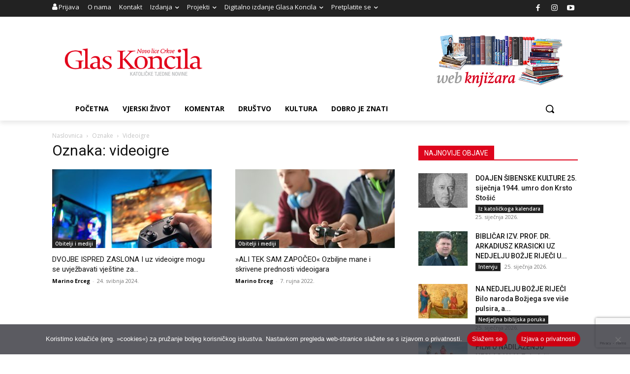

--- FILE ---
content_type: text/html; charset=utf-8
request_url: https://www.google.com/recaptcha/api2/anchor?ar=1&k=6LdAkoAUAAAAAIYRdkLx7_csStnjw-L6WY2aX7cP&co=aHR0cHM6Ly93d3cuZ2xhcy1rb25jaWxhLmhyOjQ0Mw..&hl=en&v=PoyoqOPhxBO7pBk68S4YbpHZ&size=invisible&anchor-ms=20000&execute-ms=30000&cb=qk2n1bw8kh1k
body_size: 49668
content:
<!DOCTYPE HTML><html dir="ltr" lang="en"><head><meta http-equiv="Content-Type" content="text/html; charset=UTF-8">
<meta http-equiv="X-UA-Compatible" content="IE=edge">
<title>reCAPTCHA</title>
<style type="text/css">
/* cyrillic-ext */
@font-face {
  font-family: 'Roboto';
  font-style: normal;
  font-weight: 400;
  font-stretch: 100%;
  src: url(//fonts.gstatic.com/s/roboto/v48/KFO7CnqEu92Fr1ME7kSn66aGLdTylUAMa3GUBHMdazTgWw.woff2) format('woff2');
  unicode-range: U+0460-052F, U+1C80-1C8A, U+20B4, U+2DE0-2DFF, U+A640-A69F, U+FE2E-FE2F;
}
/* cyrillic */
@font-face {
  font-family: 'Roboto';
  font-style: normal;
  font-weight: 400;
  font-stretch: 100%;
  src: url(//fonts.gstatic.com/s/roboto/v48/KFO7CnqEu92Fr1ME7kSn66aGLdTylUAMa3iUBHMdazTgWw.woff2) format('woff2');
  unicode-range: U+0301, U+0400-045F, U+0490-0491, U+04B0-04B1, U+2116;
}
/* greek-ext */
@font-face {
  font-family: 'Roboto';
  font-style: normal;
  font-weight: 400;
  font-stretch: 100%;
  src: url(//fonts.gstatic.com/s/roboto/v48/KFO7CnqEu92Fr1ME7kSn66aGLdTylUAMa3CUBHMdazTgWw.woff2) format('woff2');
  unicode-range: U+1F00-1FFF;
}
/* greek */
@font-face {
  font-family: 'Roboto';
  font-style: normal;
  font-weight: 400;
  font-stretch: 100%;
  src: url(//fonts.gstatic.com/s/roboto/v48/KFO7CnqEu92Fr1ME7kSn66aGLdTylUAMa3-UBHMdazTgWw.woff2) format('woff2');
  unicode-range: U+0370-0377, U+037A-037F, U+0384-038A, U+038C, U+038E-03A1, U+03A3-03FF;
}
/* math */
@font-face {
  font-family: 'Roboto';
  font-style: normal;
  font-weight: 400;
  font-stretch: 100%;
  src: url(//fonts.gstatic.com/s/roboto/v48/KFO7CnqEu92Fr1ME7kSn66aGLdTylUAMawCUBHMdazTgWw.woff2) format('woff2');
  unicode-range: U+0302-0303, U+0305, U+0307-0308, U+0310, U+0312, U+0315, U+031A, U+0326-0327, U+032C, U+032F-0330, U+0332-0333, U+0338, U+033A, U+0346, U+034D, U+0391-03A1, U+03A3-03A9, U+03B1-03C9, U+03D1, U+03D5-03D6, U+03F0-03F1, U+03F4-03F5, U+2016-2017, U+2034-2038, U+203C, U+2040, U+2043, U+2047, U+2050, U+2057, U+205F, U+2070-2071, U+2074-208E, U+2090-209C, U+20D0-20DC, U+20E1, U+20E5-20EF, U+2100-2112, U+2114-2115, U+2117-2121, U+2123-214F, U+2190, U+2192, U+2194-21AE, U+21B0-21E5, U+21F1-21F2, U+21F4-2211, U+2213-2214, U+2216-22FF, U+2308-230B, U+2310, U+2319, U+231C-2321, U+2336-237A, U+237C, U+2395, U+239B-23B7, U+23D0, U+23DC-23E1, U+2474-2475, U+25AF, U+25B3, U+25B7, U+25BD, U+25C1, U+25CA, U+25CC, U+25FB, U+266D-266F, U+27C0-27FF, U+2900-2AFF, U+2B0E-2B11, U+2B30-2B4C, U+2BFE, U+3030, U+FF5B, U+FF5D, U+1D400-1D7FF, U+1EE00-1EEFF;
}
/* symbols */
@font-face {
  font-family: 'Roboto';
  font-style: normal;
  font-weight: 400;
  font-stretch: 100%;
  src: url(//fonts.gstatic.com/s/roboto/v48/KFO7CnqEu92Fr1ME7kSn66aGLdTylUAMaxKUBHMdazTgWw.woff2) format('woff2');
  unicode-range: U+0001-000C, U+000E-001F, U+007F-009F, U+20DD-20E0, U+20E2-20E4, U+2150-218F, U+2190, U+2192, U+2194-2199, U+21AF, U+21E6-21F0, U+21F3, U+2218-2219, U+2299, U+22C4-22C6, U+2300-243F, U+2440-244A, U+2460-24FF, U+25A0-27BF, U+2800-28FF, U+2921-2922, U+2981, U+29BF, U+29EB, U+2B00-2BFF, U+4DC0-4DFF, U+FFF9-FFFB, U+10140-1018E, U+10190-1019C, U+101A0, U+101D0-101FD, U+102E0-102FB, U+10E60-10E7E, U+1D2C0-1D2D3, U+1D2E0-1D37F, U+1F000-1F0FF, U+1F100-1F1AD, U+1F1E6-1F1FF, U+1F30D-1F30F, U+1F315, U+1F31C, U+1F31E, U+1F320-1F32C, U+1F336, U+1F378, U+1F37D, U+1F382, U+1F393-1F39F, U+1F3A7-1F3A8, U+1F3AC-1F3AF, U+1F3C2, U+1F3C4-1F3C6, U+1F3CA-1F3CE, U+1F3D4-1F3E0, U+1F3ED, U+1F3F1-1F3F3, U+1F3F5-1F3F7, U+1F408, U+1F415, U+1F41F, U+1F426, U+1F43F, U+1F441-1F442, U+1F444, U+1F446-1F449, U+1F44C-1F44E, U+1F453, U+1F46A, U+1F47D, U+1F4A3, U+1F4B0, U+1F4B3, U+1F4B9, U+1F4BB, U+1F4BF, U+1F4C8-1F4CB, U+1F4D6, U+1F4DA, U+1F4DF, U+1F4E3-1F4E6, U+1F4EA-1F4ED, U+1F4F7, U+1F4F9-1F4FB, U+1F4FD-1F4FE, U+1F503, U+1F507-1F50B, U+1F50D, U+1F512-1F513, U+1F53E-1F54A, U+1F54F-1F5FA, U+1F610, U+1F650-1F67F, U+1F687, U+1F68D, U+1F691, U+1F694, U+1F698, U+1F6AD, U+1F6B2, U+1F6B9-1F6BA, U+1F6BC, U+1F6C6-1F6CF, U+1F6D3-1F6D7, U+1F6E0-1F6EA, U+1F6F0-1F6F3, U+1F6F7-1F6FC, U+1F700-1F7FF, U+1F800-1F80B, U+1F810-1F847, U+1F850-1F859, U+1F860-1F887, U+1F890-1F8AD, U+1F8B0-1F8BB, U+1F8C0-1F8C1, U+1F900-1F90B, U+1F93B, U+1F946, U+1F984, U+1F996, U+1F9E9, U+1FA00-1FA6F, U+1FA70-1FA7C, U+1FA80-1FA89, U+1FA8F-1FAC6, U+1FACE-1FADC, U+1FADF-1FAE9, U+1FAF0-1FAF8, U+1FB00-1FBFF;
}
/* vietnamese */
@font-face {
  font-family: 'Roboto';
  font-style: normal;
  font-weight: 400;
  font-stretch: 100%;
  src: url(//fonts.gstatic.com/s/roboto/v48/KFO7CnqEu92Fr1ME7kSn66aGLdTylUAMa3OUBHMdazTgWw.woff2) format('woff2');
  unicode-range: U+0102-0103, U+0110-0111, U+0128-0129, U+0168-0169, U+01A0-01A1, U+01AF-01B0, U+0300-0301, U+0303-0304, U+0308-0309, U+0323, U+0329, U+1EA0-1EF9, U+20AB;
}
/* latin-ext */
@font-face {
  font-family: 'Roboto';
  font-style: normal;
  font-weight: 400;
  font-stretch: 100%;
  src: url(//fonts.gstatic.com/s/roboto/v48/KFO7CnqEu92Fr1ME7kSn66aGLdTylUAMa3KUBHMdazTgWw.woff2) format('woff2');
  unicode-range: U+0100-02BA, U+02BD-02C5, U+02C7-02CC, U+02CE-02D7, U+02DD-02FF, U+0304, U+0308, U+0329, U+1D00-1DBF, U+1E00-1E9F, U+1EF2-1EFF, U+2020, U+20A0-20AB, U+20AD-20C0, U+2113, U+2C60-2C7F, U+A720-A7FF;
}
/* latin */
@font-face {
  font-family: 'Roboto';
  font-style: normal;
  font-weight: 400;
  font-stretch: 100%;
  src: url(//fonts.gstatic.com/s/roboto/v48/KFO7CnqEu92Fr1ME7kSn66aGLdTylUAMa3yUBHMdazQ.woff2) format('woff2');
  unicode-range: U+0000-00FF, U+0131, U+0152-0153, U+02BB-02BC, U+02C6, U+02DA, U+02DC, U+0304, U+0308, U+0329, U+2000-206F, U+20AC, U+2122, U+2191, U+2193, U+2212, U+2215, U+FEFF, U+FFFD;
}
/* cyrillic-ext */
@font-face {
  font-family: 'Roboto';
  font-style: normal;
  font-weight: 500;
  font-stretch: 100%;
  src: url(//fonts.gstatic.com/s/roboto/v48/KFO7CnqEu92Fr1ME7kSn66aGLdTylUAMa3GUBHMdazTgWw.woff2) format('woff2');
  unicode-range: U+0460-052F, U+1C80-1C8A, U+20B4, U+2DE0-2DFF, U+A640-A69F, U+FE2E-FE2F;
}
/* cyrillic */
@font-face {
  font-family: 'Roboto';
  font-style: normal;
  font-weight: 500;
  font-stretch: 100%;
  src: url(//fonts.gstatic.com/s/roboto/v48/KFO7CnqEu92Fr1ME7kSn66aGLdTylUAMa3iUBHMdazTgWw.woff2) format('woff2');
  unicode-range: U+0301, U+0400-045F, U+0490-0491, U+04B0-04B1, U+2116;
}
/* greek-ext */
@font-face {
  font-family: 'Roboto';
  font-style: normal;
  font-weight: 500;
  font-stretch: 100%;
  src: url(//fonts.gstatic.com/s/roboto/v48/KFO7CnqEu92Fr1ME7kSn66aGLdTylUAMa3CUBHMdazTgWw.woff2) format('woff2');
  unicode-range: U+1F00-1FFF;
}
/* greek */
@font-face {
  font-family: 'Roboto';
  font-style: normal;
  font-weight: 500;
  font-stretch: 100%;
  src: url(//fonts.gstatic.com/s/roboto/v48/KFO7CnqEu92Fr1ME7kSn66aGLdTylUAMa3-UBHMdazTgWw.woff2) format('woff2');
  unicode-range: U+0370-0377, U+037A-037F, U+0384-038A, U+038C, U+038E-03A1, U+03A3-03FF;
}
/* math */
@font-face {
  font-family: 'Roboto';
  font-style: normal;
  font-weight: 500;
  font-stretch: 100%;
  src: url(//fonts.gstatic.com/s/roboto/v48/KFO7CnqEu92Fr1ME7kSn66aGLdTylUAMawCUBHMdazTgWw.woff2) format('woff2');
  unicode-range: U+0302-0303, U+0305, U+0307-0308, U+0310, U+0312, U+0315, U+031A, U+0326-0327, U+032C, U+032F-0330, U+0332-0333, U+0338, U+033A, U+0346, U+034D, U+0391-03A1, U+03A3-03A9, U+03B1-03C9, U+03D1, U+03D5-03D6, U+03F0-03F1, U+03F4-03F5, U+2016-2017, U+2034-2038, U+203C, U+2040, U+2043, U+2047, U+2050, U+2057, U+205F, U+2070-2071, U+2074-208E, U+2090-209C, U+20D0-20DC, U+20E1, U+20E5-20EF, U+2100-2112, U+2114-2115, U+2117-2121, U+2123-214F, U+2190, U+2192, U+2194-21AE, U+21B0-21E5, U+21F1-21F2, U+21F4-2211, U+2213-2214, U+2216-22FF, U+2308-230B, U+2310, U+2319, U+231C-2321, U+2336-237A, U+237C, U+2395, U+239B-23B7, U+23D0, U+23DC-23E1, U+2474-2475, U+25AF, U+25B3, U+25B7, U+25BD, U+25C1, U+25CA, U+25CC, U+25FB, U+266D-266F, U+27C0-27FF, U+2900-2AFF, U+2B0E-2B11, U+2B30-2B4C, U+2BFE, U+3030, U+FF5B, U+FF5D, U+1D400-1D7FF, U+1EE00-1EEFF;
}
/* symbols */
@font-face {
  font-family: 'Roboto';
  font-style: normal;
  font-weight: 500;
  font-stretch: 100%;
  src: url(//fonts.gstatic.com/s/roboto/v48/KFO7CnqEu92Fr1ME7kSn66aGLdTylUAMaxKUBHMdazTgWw.woff2) format('woff2');
  unicode-range: U+0001-000C, U+000E-001F, U+007F-009F, U+20DD-20E0, U+20E2-20E4, U+2150-218F, U+2190, U+2192, U+2194-2199, U+21AF, U+21E6-21F0, U+21F3, U+2218-2219, U+2299, U+22C4-22C6, U+2300-243F, U+2440-244A, U+2460-24FF, U+25A0-27BF, U+2800-28FF, U+2921-2922, U+2981, U+29BF, U+29EB, U+2B00-2BFF, U+4DC0-4DFF, U+FFF9-FFFB, U+10140-1018E, U+10190-1019C, U+101A0, U+101D0-101FD, U+102E0-102FB, U+10E60-10E7E, U+1D2C0-1D2D3, U+1D2E0-1D37F, U+1F000-1F0FF, U+1F100-1F1AD, U+1F1E6-1F1FF, U+1F30D-1F30F, U+1F315, U+1F31C, U+1F31E, U+1F320-1F32C, U+1F336, U+1F378, U+1F37D, U+1F382, U+1F393-1F39F, U+1F3A7-1F3A8, U+1F3AC-1F3AF, U+1F3C2, U+1F3C4-1F3C6, U+1F3CA-1F3CE, U+1F3D4-1F3E0, U+1F3ED, U+1F3F1-1F3F3, U+1F3F5-1F3F7, U+1F408, U+1F415, U+1F41F, U+1F426, U+1F43F, U+1F441-1F442, U+1F444, U+1F446-1F449, U+1F44C-1F44E, U+1F453, U+1F46A, U+1F47D, U+1F4A3, U+1F4B0, U+1F4B3, U+1F4B9, U+1F4BB, U+1F4BF, U+1F4C8-1F4CB, U+1F4D6, U+1F4DA, U+1F4DF, U+1F4E3-1F4E6, U+1F4EA-1F4ED, U+1F4F7, U+1F4F9-1F4FB, U+1F4FD-1F4FE, U+1F503, U+1F507-1F50B, U+1F50D, U+1F512-1F513, U+1F53E-1F54A, U+1F54F-1F5FA, U+1F610, U+1F650-1F67F, U+1F687, U+1F68D, U+1F691, U+1F694, U+1F698, U+1F6AD, U+1F6B2, U+1F6B9-1F6BA, U+1F6BC, U+1F6C6-1F6CF, U+1F6D3-1F6D7, U+1F6E0-1F6EA, U+1F6F0-1F6F3, U+1F6F7-1F6FC, U+1F700-1F7FF, U+1F800-1F80B, U+1F810-1F847, U+1F850-1F859, U+1F860-1F887, U+1F890-1F8AD, U+1F8B0-1F8BB, U+1F8C0-1F8C1, U+1F900-1F90B, U+1F93B, U+1F946, U+1F984, U+1F996, U+1F9E9, U+1FA00-1FA6F, U+1FA70-1FA7C, U+1FA80-1FA89, U+1FA8F-1FAC6, U+1FACE-1FADC, U+1FADF-1FAE9, U+1FAF0-1FAF8, U+1FB00-1FBFF;
}
/* vietnamese */
@font-face {
  font-family: 'Roboto';
  font-style: normal;
  font-weight: 500;
  font-stretch: 100%;
  src: url(//fonts.gstatic.com/s/roboto/v48/KFO7CnqEu92Fr1ME7kSn66aGLdTylUAMa3OUBHMdazTgWw.woff2) format('woff2');
  unicode-range: U+0102-0103, U+0110-0111, U+0128-0129, U+0168-0169, U+01A0-01A1, U+01AF-01B0, U+0300-0301, U+0303-0304, U+0308-0309, U+0323, U+0329, U+1EA0-1EF9, U+20AB;
}
/* latin-ext */
@font-face {
  font-family: 'Roboto';
  font-style: normal;
  font-weight: 500;
  font-stretch: 100%;
  src: url(//fonts.gstatic.com/s/roboto/v48/KFO7CnqEu92Fr1ME7kSn66aGLdTylUAMa3KUBHMdazTgWw.woff2) format('woff2');
  unicode-range: U+0100-02BA, U+02BD-02C5, U+02C7-02CC, U+02CE-02D7, U+02DD-02FF, U+0304, U+0308, U+0329, U+1D00-1DBF, U+1E00-1E9F, U+1EF2-1EFF, U+2020, U+20A0-20AB, U+20AD-20C0, U+2113, U+2C60-2C7F, U+A720-A7FF;
}
/* latin */
@font-face {
  font-family: 'Roboto';
  font-style: normal;
  font-weight: 500;
  font-stretch: 100%;
  src: url(//fonts.gstatic.com/s/roboto/v48/KFO7CnqEu92Fr1ME7kSn66aGLdTylUAMa3yUBHMdazQ.woff2) format('woff2');
  unicode-range: U+0000-00FF, U+0131, U+0152-0153, U+02BB-02BC, U+02C6, U+02DA, U+02DC, U+0304, U+0308, U+0329, U+2000-206F, U+20AC, U+2122, U+2191, U+2193, U+2212, U+2215, U+FEFF, U+FFFD;
}
/* cyrillic-ext */
@font-face {
  font-family: 'Roboto';
  font-style: normal;
  font-weight: 900;
  font-stretch: 100%;
  src: url(//fonts.gstatic.com/s/roboto/v48/KFO7CnqEu92Fr1ME7kSn66aGLdTylUAMa3GUBHMdazTgWw.woff2) format('woff2');
  unicode-range: U+0460-052F, U+1C80-1C8A, U+20B4, U+2DE0-2DFF, U+A640-A69F, U+FE2E-FE2F;
}
/* cyrillic */
@font-face {
  font-family: 'Roboto';
  font-style: normal;
  font-weight: 900;
  font-stretch: 100%;
  src: url(//fonts.gstatic.com/s/roboto/v48/KFO7CnqEu92Fr1ME7kSn66aGLdTylUAMa3iUBHMdazTgWw.woff2) format('woff2');
  unicode-range: U+0301, U+0400-045F, U+0490-0491, U+04B0-04B1, U+2116;
}
/* greek-ext */
@font-face {
  font-family: 'Roboto';
  font-style: normal;
  font-weight: 900;
  font-stretch: 100%;
  src: url(//fonts.gstatic.com/s/roboto/v48/KFO7CnqEu92Fr1ME7kSn66aGLdTylUAMa3CUBHMdazTgWw.woff2) format('woff2');
  unicode-range: U+1F00-1FFF;
}
/* greek */
@font-face {
  font-family: 'Roboto';
  font-style: normal;
  font-weight: 900;
  font-stretch: 100%;
  src: url(//fonts.gstatic.com/s/roboto/v48/KFO7CnqEu92Fr1ME7kSn66aGLdTylUAMa3-UBHMdazTgWw.woff2) format('woff2');
  unicode-range: U+0370-0377, U+037A-037F, U+0384-038A, U+038C, U+038E-03A1, U+03A3-03FF;
}
/* math */
@font-face {
  font-family: 'Roboto';
  font-style: normal;
  font-weight: 900;
  font-stretch: 100%;
  src: url(//fonts.gstatic.com/s/roboto/v48/KFO7CnqEu92Fr1ME7kSn66aGLdTylUAMawCUBHMdazTgWw.woff2) format('woff2');
  unicode-range: U+0302-0303, U+0305, U+0307-0308, U+0310, U+0312, U+0315, U+031A, U+0326-0327, U+032C, U+032F-0330, U+0332-0333, U+0338, U+033A, U+0346, U+034D, U+0391-03A1, U+03A3-03A9, U+03B1-03C9, U+03D1, U+03D5-03D6, U+03F0-03F1, U+03F4-03F5, U+2016-2017, U+2034-2038, U+203C, U+2040, U+2043, U+2047, U+2050, U+2057, U+205F, U+2070-2071, U+2074-208E, U+2090-209C, U+20D0-20DC, U+20E1, U+20E5-20EF, U+2100-2112, U+2114-2115, U+2117-2121, U+2123-214F, U+2190, U+2192, U+2194-21AE, U+21B0-21E5, U+21F1-21F2, U+21F4-2211, U+2213-2214, U+2216-22FF, U+2308-230B, U+2310, U+2319, U+231C-2321, U+2336-237A, U+237C, U+2395, U+239B-23B7, U+23D0, U+23DC-23E1, U+2474-2475, U+25AF, U+25B3, U+25B7, U+25BD, U+25C1, U+25CA, U+25CC, U+25FB, U+266D-266F, U+27C0-27FF, U+2900-2AFF, U+2B0E-2B11, U+2B30-2B4C, U+2BFE, U+3030, U+FF5B, U+FF5D, U+1D400-1D7FF, U+1EE00-1EEFF;
}
/* symbols */
@font-face {
  font-family: 'Roboto';
  font-style: normal;
  font-weight: 900;
  font-stretch: 100%;
  src: url(//fonts.gstatic.com/s/roboto/v48/KFO7CnqEu92Fr1ME7kSn66aGLdTylUAMaxKUBHMdazTgWw.woff2) format('woff2');
  unicode-range: U+0001-000C, U+000E-001F, U+007F-009F, U+20DD-20E0, U+20E2-20E4, U+2150-218F, U+2190, U+2192, U+2194-2199, U+21AF, U+21E6-21F0, U+21F3, U+2218-2219, U+2299, U+22C4-22C6, U+2300-243F, U+2440-244A, U+2460-24FF, U+25A0-27BF, U+2800-28FF, U+2921-2922, U+2981, U+29BF, U+29EB, U+2B00-2BFF, U+4DC0-4DFF, U+FFF9-FFFB, U+10140-1018E, U+10190-1019C, U+101A0, U+101D0-101FD, U+102E0-102FB, U+10E60-10E7E, U+1D2C0-1D2D3, U+1D2E0-1D37F, U+1F000-1F0FF, U+1F100-1F1AD, U+1F1E6-1F1FF, U+1F30D-1F30F, U+1F315, U+1F31C, U+1F31E, U+1F320-1F32C, U+1F336, U+1F378, U+1F37D, U+1F382, U+1F393-1F39F, U+1F3A7-1F3A8, U+1F3AC-1F3AF, U+1F3C2, U+1F3C4-1F3C6, U+1F3CA-1F3CE, U+1F3D4-1F3E0, U+1F3ED, U+1F3F1-1F3F3, U+1F3F5-1F3F7, U+1F408, U+1F415, U+1F41F, U+1F426, U+1F43F, U+1F441-1F442, U+1F444, U+1F446-1F449, U+1F44C-1F44E, U+1F453, U+1F46A, U+1F47D, U+1F4A3, U+1F4B0, U+1F4B3, U+1F4B9, U+1F4BB, U+1F4BF, U+1F4C8-1F4CB, U+1F4D6, U+1F4DA, U+1F4DF, U+1F4E3-1F4E6, U+1F4EA-1F4ED, U+1F4F7, U+1F4F9-1F4FB, U+1F4FD-1F4FE, U+1F503, U+1F507-1F50B, U+1F50D, U+1F512-1F513, U+1F53E-1F54A, U+1F54F-1F5FA, U+1F610, U+1F650-1F67F, U+1F687, U+1F68D, U+1F691, U+1F694, U+1F698, U+1F6AD, U+1F6B2, U+1F6B9-1F6BA, U+1F6BC, U+1F6C6-1F6CF, U+1F6D3-1F6D7, U+1F6E0-1F6EA, U+1F6F0-1F6F3, U+1F6F7-1F6FC, U+1F700-1F7FF, U+1F800-1F80B, U+1F810-1F847, U+1F850-1F859, U+1F860-1F887, U+1F890-1F8AD, U+1F8B0-1F8BB, U+1F8C0-1F8C1, U+1F900-1F90B, U+1F93B, U+1F946, U+1F984, U+1F996, U+1F9E9, U+1FA00-1FA6F, U+1FA70-1FA7C, U+1FA80-1FA89, U+1FA8F-1FAC6, U+1FACE-1FADC, U+1FADF-1FAE9, U+1FAF0-1FAF8, U+1FB00-1FBFF;
}
/* vietnamese */
@font-face {
  font-family: 'Roboto';
  font-style: normal;
  font-weight: 900;
  font-stretch: 100%;
  src: url(//fonts.gstatic.com/s/roboto/v48/KFO7CnqEu92Fr1ME7kSn66aGLdTylUAMa3OUBHMdazTgWw.woff2) format('woff2');
  unicode-range: U+0102-0103, U+0110-0111, U+0128-0129, U+0168-0169, U+01A0-01A1, U+01AF-01B0, U+0300-0301, U+0303-0304, U+0308-0309, U+0323, U+0329, U+1EA0-1EF9, U+20AB;
}
/* latin-ext */
@font-face {
  font-family: 'Roboto';
  font-style: normal;
  font-weight: 900;
  font-stretch: 100%;
  src: url(//fonts.gstatic.com/s/roboto/v48/KFO7CnqEu92Fr1ME7kSn66aGLdTylUAMa3KUBHMdazTgWw.woff2) format('woff2');
  unicode-range: U+0100-02BA, U+02BD-02C5, U+02C7-02CC, U+02CE-02D7, U+02DD-02FF, U+0304, U+0308, U+0329, U+1D00-1DBF, U+1E00-1E9F, U+1EF2-1EFF, U+2020, U+20A0-20AB, U+20AD-20C0, U+2113, U+2C60-2C7F, U+A720-A7FF;
}
/* latin */
@font-face {
  font-family: 'Roboto';
  font-style: normal;
  font-weight: 900;
  font-stretch: 100%;
  src: url(//fonts.gstatic.com/s/roboto/v48/KFO7CnqEu92Fr1ME7kSn66aGLdTylUAMa3yUBHMdazQ.woff2) format('woff2');
  unicode-range: U+0000-00FF, U+0131, U+0152-0153, U+02BB-02BC, U+02C6, U+02DA, U+02DC, U+0304, U+0308, U+0329, U+2000-206F, U+20AC, U+2122, U+2191, U+2193, U+2212, U+2215, U+FEFF, U+FFFD;
}

</style>
<link rel="stylesheet" type="text/css" href="https://www.gstatic.com/recaptcha/releases/PoyoqOPhxBO7pBk68S4YbpHZ/styles__ltr.css">
<script nonce="_IVmJy4u-Ioo5FiFWmM4Dg" type="text/javascript">window['__recaptcha_api'] = 'https://www.google.com/recaptcha/api2/';</script>
<script type="text/javascript" src="https://www.gstatic.com/recaptcha/releases/PoyoqOPhxBO7pBk68S4YbpHZ/recaptcha__en.js" nonce="_IVmJy4u-Ioo5FiFWmM4Dg">
      
    </script></head>
<body><div id="rc-anchor-alert" class="rc-anchor-alert"></div>
<input type="hidden" id="recaptcha-token" value="[base64]">
<script type="text/javascript" nonce="_IVmJy4u-Ioo5FiFWmM4Dg">
      recaptcha.anchor.Main.init("[\x22ainput\x22,[\x22bgdata\x22,\x22\x22,\[base64]/[base64]/[base64]/[base64]/[base64]/[base64]/KGcoTywyNTMsTy5PKSxVRyhPLEMpKTpnKE8sMjUzLEMpLE8pKSxsKSksTykpfSxieT1mdW5jdGlvbihDLE8sdSxsKXtmb3IobD0odT1SKEMpLDApO08+MDtPLS0pbD1sPDw4fFooQyk7ZyhDLHUsbCl9LFVHPWZ1bmN0aW9uKEMsTyl7Qy5pLmxlbmd0aD4xMDQ/[base64]/[base64]/[base64]/[base64]/[base64]/[base64]/[base64]\\u003d\x22,\[base64]\x22,\x22wo9aw7kmAXAow4AAUzPCusOhAR1fwq7DrjLDssKtwp/CuMK/wrjDv8K+EcKPccKJwrkqEgdLCCLCj8KZfsOFX8KnDcKEwq/Dlj7CvjvDgHJccl5IHsKoVBHCvRLDiG/Do8OFJcOWBMOtwrwtVU7DsMOdw7zDucKOIMKPwqZaw6rDjVjCsyJ2KHxAwpzDssOVw4/CrsKbwqIyw6NwHcKyIkfCsMKXw7QqwqbCnlLCmVYbw6fDgnJ4aMKgw7zCi2tTwpcyPsKzw59oCDN7SyNeaMKDY2E+ZsOnwoAEcU99w49pwqzDoMKqUMO0w5DDpyXDssKFHMKZwoULYMKvw5Bbwpkza8OZaMO7T3/CqGXDhEXCncKYdsOMwqhnQMKqw6ckTcO/[base64]/YRNzwpJTw6PDksOkw4AuwpDDjAl+wpzCklULw4fDgcOzGXbDr8OgwoJDw53DhSzCgF3Dl8KFw4FpwqnCkk7DmcOyw4gHYcO0S3zDuMK/w4FKEcKcJsKowqZUw7AsNMO6wpZnw78QEh7CoioNwqlOUyXCiS1fJgjCjDzCgEYpwrUbw4fDlldcVsO6YMKhFyDClsO3wqTCvEhhwoDDssOqHMO/GsK6ZlU3wpHDp8KuIcKpw7crwqg9wqHDvzHCplEtWWUsXcOTw60MP8Omw6LClMKKw6EqVSdwwofDpwvCg8K4XlVpLVPCtD/[base64]/[base64]/CkjPDiMOzYVNOJyBfw6XDsjjCosK+wppGwp3CtMKdwpbCkcKNw6EXCRs4wrcmwp8oXF48QsO9G2DCqyFhSsOxwo0/w5F/wpvCkhfCtsKZEHnDtcKHwqBpw7p3NsOAwpHCiU5tJ8K5woR+QXrChyNww6/[base64]/Dh8OWesKzw4LDiD7CjcKDJkh0wq8cwoLDl8Omw5I3EsOqd2vDocKTw7HChEXDqcONb8KfwoZlC0QEAyJ6NBp7w6fDksO2fQtwwrvDpQMDw55ERsKuw5rCosKIw4/CrmA4ZjkTVmxzCm4Lw6jCgwFXAcKbw7tWw63DqBYjUcKPJMOIVsOEwrTDk8OpZ34HdRfDg3QLMcOdA3XCpiEXwobDn8OYSsOkw4zDrmXCmsOtwqFKwopPFsKQw5zDscO5w68Ww77DusKdwq7DhSjDpzPCuVLDnMOLw7DCjkTCucO/w5/CjcKxGhhFw7Faw6EcX8OeQVHDuMK4S3bDisO1EjPCkibCuMOsDsO0SQc6wrbCrBkyw5gfw6I8wpfCuXHDgsKsLsO8w4EoUmEKO8KLGMKgfy7Dt3UNw5ZHUX9rwq/Ch8KAbgPChWjCp8ODCULDoMKubkpUA8OBw6HCjCAAw4PDgcKBw4vCh1A0TcO3bwtDcQMEw54sY159UcKtw5pOZ3ZmSxPDm8Kmw6jCusKnw7kkRB4hw4rCuD/[base64]/DoGjDrMOTwrlDaMK2w6EdASB0woAHIcO1N8OLw44+TcK4FzQnwqzCj8KtwpJPw6HDsMKfPUvCkE7CuUUCDcKww4sVw6/[base64]/B3zClMK5w48BCcOWwp0eMnszw4DDt8OKwqLDkcKITcK2woQrDMK2wr7DvkvCg8KMN8ODw7AxwrvDmR02bgfCu8KQFk1IFMOOGBtXHg/DgBzDqMORwoHDlgQOHmQcHx/CuMO+bsKuTDQUwo0gIsObw7tAV8OiFcOMwpVeBldzwobDgsOoRCnDqsKyw5Juw5bDl8Kdw6TDm2zDp8OhwrBsOMKmYn7Cu8Okw73DoTdTIcOxw7pXwpfCohs+w5/Di8KQwpfDiMKtw6xFw6DCvMKcw5sxLRhIPBYVRzPChwdkNW1YXykBwoQrw6ZmV8OTwoUlJz/DsMO8NcK5wo4xwpxSw6zCo8K2OCBFNhfDj2Acw53DmCwtwoDDucKKT8OtIRLDrMKJbU/DvTUKQWfClcK+w4h1O8OFwp03wr5dwrkpwp/[base64]/w4hVMzTDgsKbScKnP8KmRSlwPDtiITHCqMKxw7jCuRzDiMKNwqNgZ8OFw4xNM8K9DcONOMOnfUrDgTTCscKqUGfDrMKVMnAYb8KkKDZFZsO2GX3DlsK3w48Iw5zCi8K7w6UfwrM+wqzDknvDlUbCr8KEIcKcOi/[base64]/DosKKHjRQwovCpcOHw74Pw5daMnNrShFIFMKxwr8dw4cawq/CoDQ1wrBaw74jwrhOwobDjsK7UMOKOVAbNsKlwr0JAMO9w6jDmcKJwoFfK8Kew7hyL1pWd8K9Yl/DuMOuwqg0w4UHw4fDq8OWXcKbZnHCusOowphmacOqdycGOsK9TFdTEUhaK8KKZkrChx7CrC9OIV7ChkM2wrlZwo8qw5rCrsKzwpbCocKlRcKVMXbDrFLDvAIJNMKXVMK5Zz8Pw4rDhwRdW8K8w49nw6Mow4trwog6w4HDnsOpVsKnc8O8T2JEwoh+w6lqw6HDl3x4O0/DqwJFPGAcw7lODE4mwpBTUiPDgcKCHVlkF1ASw4XClQFoY8Khw7ATw7bCncOaKCBsw6HDlidzw5kkNm3CgR1kOcKcw6VHw5/Dr8OUfsOYTijDr2kjwpXCrsKPMEcZw4nDlWMVw6TDiAXDhMKYwp8xDcKUwrtgY8OcLArDhz9Dwodgw6IWwrPCqhTDi8KtCn7DqR7DiQjDtAPComYHwp4RbwvCuGrCmgkHKMKBwrTDvcKnBVjCu0BVw5LDrMONwrVxGHTDj8KKSsOUIsOzwp5EHxTCrsKibR/DosO6KAhkbsOFw7PCvDnCrcKVw43Coi/[base64]/Dm3LDpBvCmMKcwovCgxfDgsK7QsOrw4vCpzIuIsKFw4JCMsOMQxM0TMKww7gJwrxCw63DuVAowr3DllpraEUlAMOrLgceGnTDkFIDVRUIGjYQf2fDrTPDrAfCkTDCqcK4FTPDoBjDhS9vw47DlQcjwpUTw4rDkHvDg3R5WGPCqHVKwqDDhn/DncO2dWLCp0hGwrBgFVzChsKYw5x4w7fCj1kmJz83woRuWsODEyDDqcKsw41qfcKeG8Okw41Ewr4Lwqx+w7LDm8KhajPDuBXCtcO6LcKaw4M+wrXCi8O5w4rDjxDCnFLDnR4rN8Kjwq8hwqs5w7ZxVMOocsOgwrbDr8O/QyrCkxvDt8OUw7rCtFrCtcK5wo5xwp1awokTwq5iV8OVcVfChsOpZWVbDMKbw61+Q3ghw40Ewq3Dt2FvXsO/woAnw5FRHcOvW8KYwpvDucK6ZV3CtiLCgALChcOlLMKhwpgcCyzClRrCosOOwqnCqMKNw7/CnXHCqcOUwrXDp8OPw6zCk8ObAsONUEYgchvCicOGw63DnzdidhRUNMOCAyJgwoLDqDzDmMKBwo3DqcO6wqDDhR3DkyMrw7XClQHCl2A6w5LCvsKvVcKzwoXDs8OGw48KwotYw53Ct2wkw5V+w6tNd8Klw6HDr8OKGsKbwrzCoUrCt8KPwq/CpsKIKWzDssOewpoDw7Zfwqwhw4gQwqPDp1fCqMOZw4TDp8KEw6jDp8Ovw5N6wqnDsivCim40wpPCtwfCo8OJH118VRDCoWvCpG0EJndZw7LCn8KNwqXDlsKcLcOAGwcrw4dJw4dOw6nCrMKFw55SDsOYXUh/E8Obw7B1w54KZUFYw58HcMO/w48ZwqLCnsKMw7UTwqTDg8OnIMOuM8K1AcKEw7HDicOwwpwLaTQpcFcFOMOAw47DncKMwqTCosO4wo5kw6ofJ09eezTCpHp/[base64]/DtBk/[base64]/w7TDjQJLJRYiesOSw4wZNcK/w6rCvxsFwqDClsOXw7FBw5F9wr/[base64]/[base64]/CoMOAwr/CtC1nEMKvdMODwoJcJsKbw6bDt8OFB8K8ecOGwp/[base64]/CksKPMkTCp8ObTMOdZhghDMO4SSNNGMOpw6AQw5rDmUvDqB3DphpyM18uMcKBwo3DjcKlbEfCpcKRP8OfMsKuwonDsS0CbwBdwrXDhcO7woNgwrvDlR/DrDvCmWwcwr/DqDzDmSbCll8Dw4UIBi1ewqzCmDrCrcO0w5rCnS/DiMKVK8OtHMK8w5IOZSUvw6JvwqgSGhXDoHvCpU/CjQfCsTfCgsKyK8Ocw41ywpDDkR3CmsKXwptIwqLDosO4JXpELsOGIsKBwp8wwp8fw4UzMEXDkBTCiMOsQw7Ch8OHfkdqw41vOcOsw5Z0w6N5fhcdw4bDmE3Cox/Du8OzJMOzOzrDsilqe8K6w4LDncKwwqrCgh41eRDCujPCmsK5w4DCkxXCjy7Dk8KJeBvCs3fDrX7Cig7DrFPCv8KewpY1NcOjWXzCmElbOmHCvcK6w4cowpwNRcKrwocnwo3DoMOpw5ArwqfClcK0w6/CrWDDghUswrvDtAbCmzo3THRjTHAtw5dAQcO7wrFbw4lFwrjDpS3Dh3BmAgQkw7PCs8OSLSd/[base64]/w6RHwolYw7M7LsOEI8O4BsOQfMOBw4A5PcOgaMO5wpvDhQfClMOaLXHCsMOuw4Y7w5thXXl/[base64]/DkjRUwodIbWTDiQrCnsKvO21Zw6EBaMO/wpkpcMOOwpMLCW3DolLCuVptwrHDpcKow7YCw6BwKR7CqMOTw4fDgwI2wpPCln/[base64]/DrcKjwotSDHXDuHNlw4ZNw4zDoWoUw6wlSmZAcmPCki4PHsKwKcK/w7AtZsONw4TCtMOtwqwSOy7ChsKcw4fDncKsB8KQBBFQO20mwog+w7gww61mwpnCsiTCiMK7w5sXwr58I8OTPgLCsy5dwrXChcKiwojCjyDDgFQfccOpX8KmJcOvQ8KdGgvCrg0HHxczZ0DDshNYwoDCtsOXXsO9w5YmYcOgBsKRDMKRfkdweRZqGw/Dnlcjwr8mw6XDoVdSTMKpw4vDlcOHHsOnwolwWHwFGcK8wpfCmhrCpyjCgsOTOn0Uw6BOwpNtXcOvbSzCr8KNw4DCn3bCkXxWw7HDk3/DpyzCvSFvwrbCrMODwoUwwqo4e8Kna2zCvcKwQ8Ocw5fCtkotwqvDmsOCB2gwB8O2JlBOfsOtZzbChMOXwoPCr30RF0kzw5zCscKawpc1wqrCnXbCjXZJw4rCjDFLwp40RBQBTn/DkMKTw7/[base64]/Cg8Kewr0fRizChMKSw7XCgUTCv3gAwpIWw7Nkw7HDoXHCjMOLRcKuw7IzP8KbSMKmwoJIFcOSw61uw6zDtMKew7bClwjCiltIXMOSw40ZJT/CvMKXV8Kwe8Okd24QCX/CnsO8Ex4RYsKQZsORw4BWEXrDqXcxDyE2wqtjw78hd8KeccOEw5zDtybCoHhHRFLDiA3Du8KeLcKAYQA3wpI7cxHCt08xwo89w4/DkcKaDUjCvWPDj8KocsKyScK1w5EJdcOFB8Ked0nDrwxbMMO/w4DCuAQtw6HDtsO8TcKwY8KiHn5Tw5FQw7x9w5NaLywBXkXCvTfCi8ObDSsDw5XCsMO0wo7CmTxLw6gRwqjDqTrDvRciwqTDu8OoJsOpNMKrw7F2K8KLwpAfwpvChsK0YjYyV8OWAsKXw6PDjn44w7p3wp7DqnXChn81TsOtw5wbwoJoK1/DucOHdn/[base64]/CmcOLRAZTXyPClmDDrVp0w6NbUcKaTcOvw5LClMOoL3TDvMOhwq/DmcK9w5VSwqNDKMK/[base64]/Cg8K8WFEzdcOJAsO2wp0Fwog6UmPDscOPwrkKwozCtzrDsW/[base64]/DvU/DkMOBwrzDkCnCoMK3wotkUyjDqDQywpZ0JsKlw7wgwog6EXbDrMKDFMOHwqFUQRgfw47Co8OkGw3Dg8OXw7HDnHTDh8K7HWQ2wrBJw6c5YsOWwo8BS1jCph9/w68ZacORU0/ClyHCgQzCiVtkAsKROMKSLcKxAsOHd8O9w7wMK1tcOyDCh8OGfjjDkMODw4DDowPDmMK8wrx9RBvCsHHCulVbwoQle8K6csO0wr9veWc3d8OmwqhWGcK2Sz3DgBrDpRsEFDE/QcK1wqZ+f8KwwrtVwr10w7rCpg4pwr9RVDfDgcOvfsO8KSzDmj1kKEjDkW3CpsOuf8OJMR4oamzDncODwqjDr2XCuzwowrjCkyHCnMKPw4rDlMOHCsO2w5jDr8KCYg8rI8KdwpjDvk9Qwq7Dp0/Dh8OkMEDDh3hhckEZw6vCtH3CjsKUwoLDskR2w547w6oqwotncxzDqxnDi8OPw5jDpcKwaMKcbl57WBrDjMK+HzfDhQgUwpnCiy1Uw7w5RFJcR3ZZwqbCuMKiGSceworCkiRMw78rwr7CtMKGSy/[base64]/ClsO4KAzClMKvwpHDqHBgwr/Cp8OfEsOBcMO0ECXDtcOCXsOHfSgcw6JUwpfCl8O+Z8OiOcOHw4XCgzrCmXcqw6TDnAbDmQhIwrHDtyUgw7YNXklZw5Y/w6UTKkPDgFPCmsO7w7XCsDrCjMKMDcOHOFJHEMKDEcO0wpjDlSbCjcKINsK0ECPCnMK+w57Dj8KPFw/CosOsfMOXwpN+wqnDu8Olwr/CvcOgbhvCnUfCv8KDw54/wqLCm8KBPxYLIn9mw6zCuAhqMS/CmnF5worDicKUw7MbLcO5w59HwpldwooxcwLCtsK5wohYf8Kmwo0MZsOBw6F5w47Dlzk5FMOZwr7CqsOrwoNowrHDvjDDqFU4GQ4VVnDDtsKGw6EeRF9dwqnDicOcw67DvW3Cn8O9A2UdwpbCgWo/FsKiwqjDtMOLbcOwCMODwpzDsgtfAW7DthbDscKMw6bDlkHCisOyLiLDjMKHw54/eXzCk2nDiy7DuSrDvTQrw6rCjGdkbSU1aMKtbjRBQ2LCusORRTwmS8OAHMOfwrRfw651DMOYQWEuwoHCi8KDCQPDu8K4J8Kfw7xzwoJvdmd9w5XCskrDtkZsw65OwrUkEsORw4RTLG3Dg8KBagxvw4DDmMK5w7vDtsOCwpLDp0vDnBrCnVHDh2jDnMKvWW/[base64]/CjmTCuFl3wpE0XQdgDh/DmxkyH8OdwqVsw5bCk8OnwrPCh3Ybc8OUWcK/A3ZnVMOcw4M0w7DCsjFTw6wwwr5awr7Csx1RYzt4BcKRwrnDmDbCpsKHwrrDnynCjVrCmUMQwrrCkA5xwqzCkyM9XsKuAkIwa8K+BMK0WSrDk8K3OMOwwrjDrMOGJTxFwoZsTS4tw6Nbwr/[base64]/[base64]/DsUlmw43DvsKyTw7CqRZyf8OjYcKMw4bDmFNkw5hzw7DDkANMDcKjwr/CmcObw4zCvcO/w6kkJ8KiwosBwo7Ckxl6BHImE8KUwpjDqcOJwo7Cm8OCLChafExeJMK2wr1ww4UQwo3DhcOTw5XCi05pw5J0wr3DhcOEw43DkMKQJA9gwpMUFjlkwrHDtgFTwpxXwrHDmMKywr4WAHc0ccONw69/w4UcYhtuVcKew50sZ2seZDPCgG3Ckg0Lw43CphjDpMOrAkdqZ8OpwpTDmyfCsCklFTjDv8OHwrstwpBiE8KDw53DmcKnwq3Cv8O/wqvCgcKNEMOAwrHDgB7Dv8OUwpcvI8KjCxcvwpLCl8O9w4/CnVzDgHxWw4rDul87w45Fw6fChMK6FRDCkMOpw7d4wqDDlEQpXzDClFXDu8KHw7TCvcKnPMOtw7oqNMOqw63Di8OQZhfDlHHCtWsFwq/CglHCo8KtKWpZI3LDksO5YMK8IVvCoj3Du8OKwqcuw7jCnh3DpjVrw4XDmDrCnD7DjMKQW8KZw57CgVEsGzLDt0MlXsOUZMOnCARsBTrDpWcjM0HCgTF9w7Ivw5bCgcOMRcOLwp/CrcObwpzCkXhQCcO1X0fCiV1gw4TCoMOlLF80O8K0wpINw4YQJhfDgcK9YcKrZkDCgX7Co8KowoZZJysWUV13w6BQwrpVwpzDg8KDw4jCuRvCrRhcSsKZw6Q+AzDCh8OCwqZmKy1Kwp4PKMKpcS7Cmxoxw5PDlDvCpHUZY2sBNhfDrQUHwpLDssO1D09/[base64]/CsOywpIYOMKDJcKEw5UAa8Orw6DDm8KPaWQ+w5xQD8Ogwoxmw49QwoTDlwLCvSvCosKdwpXChMKRwojCqgLCiMKxw5nCrcO1dcOQAWtGBkh1cHLDiEEBw4vCp3nDosOrYww1WsKmfCrCqjPCuWbDksObGsKbVzbDq8K9SxrCmMO5LMOWNk/DrQTCuTHDtiJ4dMK2woRgw47CtMKcw6nCoV/[base64]/DjjDDrwTDpcKuw5/[base64]/[base64]/[base64]/[base64]/Cu8OrXwUDwpZoc0c6w4UnOsKqw5wlwoVowpQNUsKKBMKowqQldh1QFlnCgDJiD2PDrcOOBcKmYsOBAcKmWHYUw7lAfQPDii/Cl8KnwrrClcOgwptSYUzCr8OUdWXDrzUbM3pVZcKMWsK7JsOvw7XCriDDvcOxw7bDlHs3FglVw6DDk8KyJsO0Z8K7w4I+wofClcKrecKEwqIPwqXDqTg+OApTw4vDqVIAQcOdw75XwrvDp8O/bDt4C8KGAgHCoG7Ds8OrCMKnOjTCpsOJwp3DtRnCqMOjdxkkw5crQxnDhSMewrZce8KewpVkLMO6Rw/CnGpZwod6w6HDhH5Yw5FQYsOlCVHCpiXCmFx2GmZ8wrlxwp7CtVNUwoxHwqFEUyvCpsO8DcOUwrfCvkEweS9gCwXDisOAw6zDhcK0w7FVRMORYnNVwrbDiQtkw5/CssO4JHHDmcOpwoowKAfCoyVUw6sgwojCl1oYYMOcTGBlw54sCsKtwq8nwp9iesOHV8OYw7RkKyfDpVjCu8KpcMKdMMKjCMKAw7PCrMK4woMYw7/Di1kVw5HDugrDs0pjw7INAcORBxnCrMOLwrLDj8O3T8KtV8K4F24tw7REwrQBBsO1w4fDqUnDrzpECsKdfcKfwrDChsKGwrzCisOawobCmMKHfMOpFiArdMK4DkbClMO7w68/PwBMNXXDmMKYw7/Dmj9pw6Vew6QiWxnCk8OPwonCg8Kdwo9jLMKKwo7Drm7DpcKPSTQRwrDDv28vNcOYw4Q2w5ceecKESQdnB2hqw4R/wqfCjBsXw77CuMKDKEPDosK4w73DnMONwpvCocKZwqBAwrx/w5PDiHwGwqvDrwIjwqXCisK4wqpswprChzxyw6nCsFvCpcKiwrYnw7AcR8OVCwJwwrzDuk7CqFfDqALDnQvCjcOccntew7Q0w4fCiUbCnMOuw7hRwppJAMK8worDuMKAwoHCmRASwpjDgsOlGiYxwqPDq3sPLnosw4DCq3BII2jDhnvCuXXCrMK/wprDpVLCtyLCjsKZJk9TwrrDo8KIwpjDnMOIKcOFwoEwRgXDuSBlwp7Csgw1CsK+XMKiDAPCocOkG8ODT8KrwqJOw5bDu3HDs8KLB8KEfcK4wqkGEsOOw5ZxwqDDnMOadWULccKAw7M+e8KFLj/DvMKiwrkOQcOBw6nDnwfCij8UwoMGwpFlXcKAesKvESvDgwNqLMKHw4rDs8K1w7bCo8Khw4HDmXbCnCLCiMOlwr7Dm8KswqzDgnfDnsOGDsK7aSfDnMOewrTCr8OPwq7CrcKFwoMzc8OPwq51YFUjw7EBw78hD8KUw5bDvGfDi8KTw7DCvcOsC2dowoUxwq/[base64]/IMKSUMKLNzkDE13Dg0nCiMKjW8OpBMO3B2rCs8KFPsOucG/[base64]/[base64]/DhsOSwrBGwpDCosKrTsKkw5h3eMO1w4HCkT0SAcKkwpUMw7QwwpnDvMKEwq5hFsKDDsK4woLDtCrClG7CiyR/SzwtF23CucKBHsOxDjllHHXDpw1XDyU4w4M3Yn3DqW4yCxrDrA1zwp18wq46PMOGTcO/[base64]/w4PDkE1pGcKDw5fChMK9NEV0w4TDm2tNw4fCh31Aw5/CgsOsC2fDmGTChMKKOn5ww4zDr8O2w7kwwrXDhsOuwqBYw5jCu8K1C01zQR9KA8KFw6jDp05vw7w1OwnDpMO1TMKgGMKmc19iwqTDlx17wpPCjyjDjsOvw7A1P8OYwqN7QMKJbMKfw4o/w4HDkcKSexfCisKZw4rDusOEwpDCkcK9Qhs1wqYiWlvDncKqwqnCtcOtw5fCp8OLworClR3CnkpRwpbDvsKmQBByYXvDhC5UwobDg8K6wqLDt33Cl8Kxw45Lw6zCqcOwwoMWfcKZwp/Cix3CjRTClwQnQDTCmDAlUyg2wqRocsOyeAAGeDjDp8OBw5hRw7pbw4/DuxnDtmbDoMKbwozCq8K7wqAwEsOUfsO3K2pXA8Knw7vClxZXd3bDkcKBHXHDtMKSwqMIw6LCqzPCo2fCoVzCt3zCnMKNVcKyDsO/[base64]/DhsOxwrlNw600wp3DhcKrw6fCucONCcOOw4nDrsOcw60NRjXCgMO3w57CoMODd1/Dt8OHw4XDv8KOJyvDjiM/wo97bcK5wpHDswlpw4IbfsOMfyskb3pYw5PCh3ExIsKUNcKzATM2aVkRMsKXw4XCqsKEXMK2Dy1tA1/CogI5LyjCi8OMw5LCrALCpiLDkcKPwpvDtnvDozLDvcO+UcOrY8KLwobCo8K5JMKARsKDw77Cu3XDnGLCpVVrw4LCucOhcgJTwpbDpiZfw5lgw7Vcwq9TNVE6w7RXw6lxDhQXcRTDsXrDh8KRbRNJw7gNHRjDoWgGRcO4AcKzw6/Du3HClMKUw7HCscOXLcOOfBfCpHJZw5PDimrDk8O6w5lKwpLDlcKcYRzCtRtpwpXDs3E7dgPDj8K5wrc4wpvChxwfLcOEw5dgwobCi8Kqw63DtSIQw5XDtcOjwrlPwoEBJ8Okw7HDtMKBPMOeScK0wqzCmsOlw4NZw4LCu8K/w71KIMK4R8O3AcOXw5TCoh3CvcONen/DonPCjg8JwpLDicKCNcOVwrNmwpgUNGICwrM4VsKswoo+Zlopw45zwqLDjXnDjMKIDEFBw5/CuTI1IcOywr7CqcOqwoTCoiTDtcKYQil2woHDk3deM8O3woccwoTCvsO8w4M8w4pvwpbCkklOMDbClsOvCC1Lw7/[base64]/ScKEFsOyw4vCphzChcKMw6tKwqrDgTTDvMO+dcOoUsOkBnJmcEYJw5APc2DChMKdUSwUw67DsThvfsOoc2HDsBHDjEcPIMOgIyrDjcORwofCsXYNwq/DvhM2E8OOLHsBT1vCiMKAwpNmWmPDtMOYwrzDhsKlw5UtwqnDqcORw5bDtVvDtcKXw5LDoS/DhMKXw7zDosO2MGzDg8KUL8OuwqAzesKwLsKBPMKwO0xQwoxgTMKuOjPDmGTDqSbDlcOvZAzCmUHCq8OKw5DCnm7Cq8OQwpoXHHEhwplXw4Qpwo/Cm8KZS8K5LcK/[base64]/DncKIwr0MMm9GU8KjwrHDjsKqPsOPOsKdwqQlEMOzw4/DtMK0LjZxw4TCiAtObzlIw6DCucOlPsO1UTnCqFU+wrNCIFTDv8O9w59pdDBaVMOvwpQPS8K2IsKbwpQ2w5RAQAjCg1ZBwr/CqMK0KWcvw6AJwo4xT8KPw7LClHHDucOhecOgwrfCnhl3NjjDjsOmwpHCpG7DjnIZw5dJGGTCgcOBwqAzZ8OoIMKXAkFBw6/CnEZXw4xlf3nDv8OpLE5Mwp95w4fCkcOZw6UPwp7Cj8OFDMKAw7gNSDhRSiMQMMKANsKywqo2wq0ow48RaMOBagtWKjhFw6vDnmfCr8OoKi9bCUEOwoDCu1MZOnBxAz/[base64]/DqTQ3TGvDlUkRw6siJsOaw4tqQk/DrcKgbhIUwodYX8OVw7DDqcKrAMO0aMKSw6LCusKGbQltwpwPeMOURMKEwqvCkVzCpMOmw4TCmDoRNcOgfgbCulsIwqBxb2oOwq7Ch2prw4nCk8OEwp8/A8K0woTDgcKYAsKWwqrCjMOEwqbDnAXCiXIOaBXDrMKCIR12w6/Dr8K6w6xlw5jDq8KTwo/[base64]/[base64]/dnnDs04ARGXDoGN9F1EiwqXDpcK1ExEsw7d0w7UtwrnDjHnDi8O4C1bDrsOEw4Fvwqo1wrstw6HCsRBjEsKcI8KiwrhAw7MRW8OeQwQpPGfCuhXDqMOawpfDp38fw7LCsH/DkcK0OUrClcOUNMO5w7cnHhjClEInHULCqcKjOMOYw4QZwrlqARE+w6nCjcKVJcKpwqRSw5bCrMOlSsK4TxQtwrQ5U8KJwq/DmU7Cr8OsdsKWUGPDmkBxKsOMwp4Bw7vDusOfKFVJKVNtwoFVw6oHEMK1w7s9worDp0FbwqfCvXxnw5/CohIHecOvwqPCiMKewrrDon1xGUDCr8O+fAxZVMKzKwjCr1XCh8K/fH7CgHMZGWzCpDHCmMO3w6PCgMOpCDXCli5MwqbDgwkgwqLChsK/wqRIwojDnhULBD7DpsKlw7FTCsKcwrTDqlPCusO5TAzDsnhnwpDDscKewrk7wrAiHcKnBVkAWMKjwrUvW8KaQcOxwqHDvMOZw5/DkkxtFsKKMsKceBrDvG5lwoNUwqoBZMKswo/[base64]/wojDi1/DjB/DiMKcwp7CncOYwrRrw6lzHVrDo13CrxLDlCTDugnCqMOxOcKAV8K5wpjDhD0sQFjChcONwqJew4RYcxfClwQZISNSw4t9SEUbw7gLw4rDtcO9wod0c8KNwoNjA1FZZ3LDkMOSOMOpcMK/[base64]/Ds8K6KcOqwr0jGFNlYsKLdsKrwoAkTMKTw53Dm1ELOizCsU9/[base64]/CozvCghZYw5tSHXbDvMK7ZcK8woY0FcKwaMK/cnrDp8OVVsKjwqfCgcKiBUFSwp5IwoTDqC1kw6rDoiR/wrrCrcKYDUZAIzcGbMO5PE/CiAJFcA0wOzjDlm/[base64]/[base64]/[base64]/w5knwrcHaMKzwrkwwrRjF8ONIsOPw4NCwrvDuHHClMOIw6DDgMK0TzZkUcKuSy/CncOpwrtzwrHDl8O1UsK0w53Cr8OVwrp6QsKPw69/Yh/DjmoAUsKVwpTDusONw6xqbVnCvHzDpMOcX03DoQZ1WcKDA2bDgcOpYMOdBMKowrtDPsOowoHCn8OJwrjDoBUcNQHDhVg1w5JiwocBbsKSw6DCocKWw4Zjw4zDvwtew4/Cg8K6w6nDkURbw5cCwpF3RsKAw4nCsnjDl3zCu8ObQ8Kyw7/[base64]/Dq8KKw7XDicOXw7Y1woTCvl9kHsOhw75Lwr1ew7V0w5bCvsK4MMOOwrXDkcKkW0oJVhjDkxVSL8Kiw7cBa0UzfgLDgEbDtcKdw5Y/N8OPw4o0PsO8w6XDjcKYecKcwrZowpxdwrnCs1PCpHbDiMOoD8OkacKnwqrDunl6MG4uwqvCs8OfXsObw7UNbsOnfz7CicKbw6bCiRvCi8Knw4zCucO9P8OvbX53TcKNXwkXwo10w7PDrQlPwqwYw6M7bgrDssKiw5BgDcKTwrDCnT1dX8OFw6/DjFfDkDIjw7sjwo43V8K4Qmo8woLDqsO5Nn1Vw4g9w77Dtixvw6PCpFclcQ3DqGofaMKXw5XDm1lGLcOYdBEvF8OpKVsPw5/ClcK4DT/DoMOLwo/DnAUlwo/DusOew7cUw7fDoMOaNcOXTjhxwo3ChSrDrFxwwonCqBB+wrbCp8KFa3o0K8OmBD5We1DDmcK4WcKqwovDmMK/UnYiwqdBHcKUEsO2I8OTQ8OOJMOJwr7DlMOfFj3CohQgw6TCmcK5YMKhw64sw4fDhMObFTMsYsOew5/Cr8OnEFcAasOww5JxwqbCql/[base64]/CqARKHnAuE17Dn3nDi1bCqQXCvcKINMOlVcKTMcO6IcO+akwRFTVgecKAOFcww5PDjMOGTMKLw7xww599w73Dv8OtwqY+wp/[base64]/DvMO0XcO+wprCscOAPsKJwrfDo8OlbcKZwq9gFsO3wqTCl8OkJsOXIcOIXg/[base64]/CpzfDncKKw6djw6ZVwo/DmMKzwpgVLhckW8KNw7Ibw6rCrVYhwoYeYcOAwqQuwoYnFMOie8Kew5/DhsK0ZMORwp0tw7PCpsK6Fg8qLcKRFCrCjcOQwqJ+woRlwrIbwpbDjsOCdcKvw7DDqcKwwq8RTH/[base64]/wrc2PVLCicOOw5/[base64]/w7vDhDdiw6/Dn8ONw5HDhGbCqMOhW8KrAW0XZzIMYDhtw41+bsKCLsOOw6DChsOZw7HDjz3DscO0InrCoEDCmsOswp5OFWFHwpB2w7Vqw6vCk8OvwprDq8KzdcOnJ1sgwq9TwqBdw4Mjw4/DrsKGexbCm8OQaHfDlmvDnRjDncKCwpnChMOkecKUZcOgwp85K8OCDMKkw60II0jDrXvCgsONw4/DuAVBYsKwwp87T1I7ehAgw5zCpFDClUIvAVrDrn7Ct8Kvw5DDvsO1w6/CsCJJwrXDiRvDgcK+w5jDrFV8w7ZbMMO0wpHCqkUBwrfDkcKpw5RbwojDpnbDllPDm27CmcKewrfDlD7DlsKkUsOeAgfDpsO/ZcKZBWVKSsOoe8OXw7bDjMK3U8Kgwr3DgcKDdcOOw7pnw6bDp8KVw6FEDHjCpsOUw6ByYMOuRFjDucKoDCvCoi8PaMOoNmTDsVQ8G8O+CsO+R8O3R00Xdyk1w6XDvk0EwoszLMOKw6XCisKrw5d7w7ZrwqHClcOCYMOlw6NlTCzDmsOzLMOywoYcw5w4w6XDs8KuwqE/wpfDq8K/[base64]/CkcKLw7oowplpRHEQw61HFcKSw4zCjjlQY8KQZMKNGcOlwrzDj8OaWsK0BsK9wpXClTvDgQbDpB7Cg8K4woTCk8KmYVPCtEA9aMOLwo/[base64]/[base64]/Ci8OTOh3DjcKzL8ObW8OFRQ/CjH5dw5fDhTLCnUPDniUdwqDDhcK7wpHDgVhgTsOEw4I/Bio6wqhMw4g7B8OTw50nwrsmIH1dwoBaQ8Kkw6LCgcOGw7gOdcOMw5fDvcKFw6spOhPClsKIUcKzfSjDvwEDwpTDtSXCtjVSwo/Cu8KDC8KOJw7CicK3wrglLMONw6TClS4/w7dAPMOIE8OGw73DmsOAC8KFwop9O8OEIcOBEGxxw5bDggvDqBrDkTTCnl3DqCFgIzQDX29+wqTDpcO1wo5XVsKYQsKyw7rDuVTChsKMwosBGcK4YndWw54vw6xbLcKiIC4vwrI3FcKrFMO6UQbCsnd/[base64]/aMO1wrLDigXCu37Ch0h9KwXDn8KOwp/CgTzCnsOtwqxtwrbCnEgqwofDoVI3I8KeX0rCrEzDli3Djh3Dj8Kkw60rZsKqesOtDMKoPMKZwpvCp8K9w6lpw4ZRw5FgV0PDhl3DmMKTeMOhw4cJw6PDtFHDkMOeEW8sCsOZNsK8BTLCrsOaPgMAL8O9wqNRDxfDs2lTwppBd8OtPFYjwpzDiFnCkMKmwpZWMsO/wpPCvk9dw40DWMOTJjzCpwbDqWEaNlvCsMOawqDDmjYZOFEMY8OUwooFwoxqw4XDhFNkOSXChDDDpsKwenHDs8KywqF3w5ADw4xtwox8TsOGWWRlL8OSwpDCtTdBw7HDocK1woxuKMK/HsOlw7xfwovClAPDhMKEw6HCgcKGwqlKw5PDtsKZTRhKw7fCq8ONw5U+e8OQUmM/w504SkTDl8OCwop/V8O4UgF6w7fCvlFpJnVMJ8Odwp3CtFkaw4YkfcK9BcOKwpLDhB3Cly/CmsOCccOlSGjCgMK1wrPDuEYNwo5Lw4ofN8O3w4U/VQzCtkkmXzpNUcKcwp7CqyZZY1kQwqHCrMKPUcOMwpPDonvDjlnCqsOMwoQ9ZztVw4sBFcKGH8OYw5TDjnJvZcO2wrN3dsO6woHDvBHCr1HCnl5AUcO1w4s4wr1Wwr5ZXkjCrcKqdEcqM8K9cGMOwoYsGlLCrcKvwrIDQ8KXwoJpwp3DscOrw50dw5/DtCXCpcOow6Alw4zDisOPwolawoN8R8KyB8OEMTpRw6DDmsO/w6bCsEjDsgVywrDDrG9nLMO4AB0Gw5Uvw4IKNTzCuTQFw6kBw6DCjsODwojDhlpiJsO2w5PCqMKEG8OKLsO5w4w4wrDCuMOsRcKPf8KrRMKTahjClyZLw7TDmsKMw6HCghjCg8O7wqVBSHPCol1ww6RzSHPCnWLDicOyWRpQSMKKEcKqwrvDplxRw5/[base64]/[base64]/Q8KHw7wuecOpwoXCr8Kuw6o3Fk3DnsO7QU5LB8OGesO/dA7Cg3PClMOow6MPBkDCgylrwogDDcOmT0QzwpnCh8OID8KLwofCliN/KMKmel1FbsKtdiPDgcKVR1PDi8KXwoVsacKXw4zDtMOoI18zeh/DpQ0vQ8K9VC/ClsO9w6bCksKeBMKPw5cyQ8KbT8KoemMPHxHDqFVJw6Mdw4HDq8KEB8KCdcO1Am8qfxbCpDldwqjCoEvDpCZcDm40w5VjX8K+w4EDZDfChcOCS8KITMOPHMKVQnNeaBPDvVHDrcObYsKGe8O2w6fCkw3CncKVajcXAmrCicKjcSJcOkw0acKQw6HDsT7Cs3/DqRwpw40AwrrDmEfCpDlYWcObwqbDsVnDnMKQL3fCsyZowpDDrsO2wogjwpkTRMOsw5LDqsKsP1tXNSrCnAxKwpo5wokGB8K5w47CtMO0w6U7wqQ2RxtGUV7CssOofh7DjMK+WcKMYm3CpMKaw4fDt8OYF8KSwpoIZT4Uwo3DgMOvXk/Cj8Olw5nCqsOUw4JJbMKyeB8gLkNwF8OtdMKXcsOTVj7CiQ7Dp8O9wr5/RzrDqsO4w5vDv2dmWcOFw6Zpw5FNw785wpHCkmcqXCHDjGjDnMOIBcOewp5swpbDhMOLwpzDncO1I3x2anbDiVQNwrXDvQkIA8O5X8KBwq/DncOZwpvDgcKZw70Ze8O3wrbCscKIAcK3w4YpK8Klw7bCi8OdS8K4HhfDiivDosOuwoxqfEIIV8OJw4HCt8K3wqpVw7Z1w7cvwrpRwpUJwoVxJsK7XVAXw7bCo8Oswo/DvcKrejpuw47CisKMwqZiVTnCksOFwrA9XsOjQCJVMMKqJyAsw6ojKsKwKgFTc8KvwrB2CsKKZD3CsSQaw4ZxwrXDksO5w5rCp1jCscKJHMK+wqTCs8KZKSzDrsKUw5vCjBfCkncew5zDpiIEw5VqPTTCq8K/wrXDmw3CrUXCnMK2wqFKw6Eyw4o1wrgmwrPDpi4oJMORdsKrw4zCvCVZw4hUwr8cf8OGwprCnjTCmcK3PMOXZMKCwpfDvFHDq1lOwrE\\u003d\x22],null,[\x22conf\x22,null,\x226LdAkoAUAAAAAIYRdkLx7_csStnjw-L6WY2aX7cP\x22,0,null,null,null,1,[16,21,125,63,73,95,87,41,43,42,83,102,105,109,121],[1017145,797],0,null,null,null,null,0,null,0,null,700,1,null,0,\[base64]/76lBhnEnQkZnOKMAhmv8xEZ\x22,0,0,null,null,1,null,0,0,null,null,null,0],\x22https://www.glas-koncila.hr:443\x22,null,[3,1,1],null,null,null,1,3600,[\x22https://www.google.com/intl/en/policies/privacy/\x22,\x22https://www.google.com/intl/en/policies/terms/\x22],\x22m8jPBOPXVTnBYjZx76dtm4aV/m/2xd4vzmRIDlJfL1Q\\u003d\x22,1,0,null,1,1769393039532,0,0,[239,104],null,[47,229,16,217],\x22RC-BA30kfqR49Hqng\x22,null,null,null,null,null,\x220dAFcWeA6l28eXoXQeBvhDN8gX2IlrQoX1ZC_AMnJmQZwaEvK7tdeX-WSifd9Cjrr2HJ-SHRoGwaRVaJMP1HnEB6Y2yhpK-bRoiA\x22,1769475839546]");
    </script></body></html>